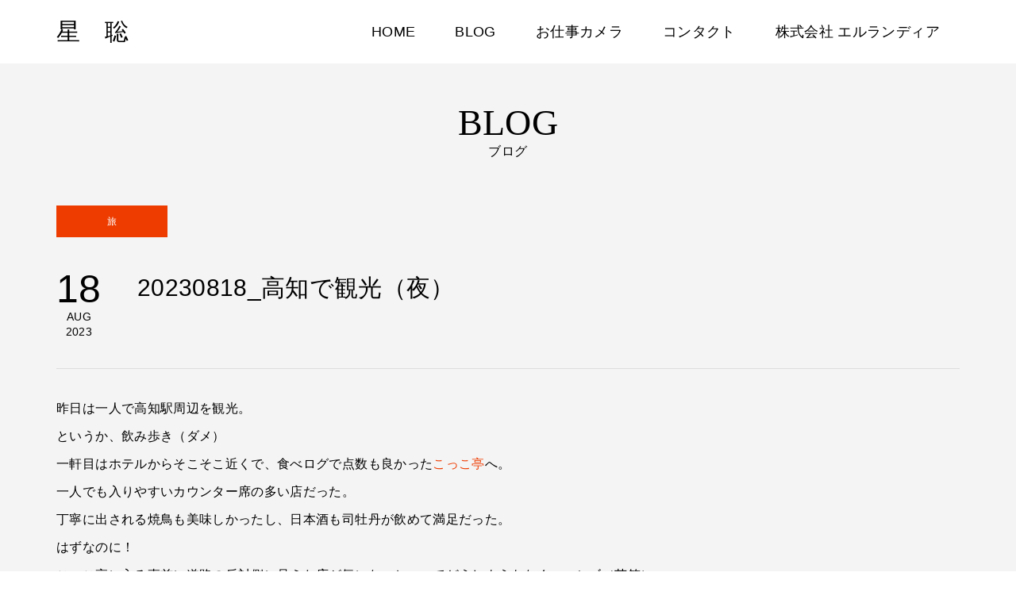

--- FILE ---
content_type: text/html; charset=UTF-8
request_url: https://hoshi.aqui.la/2023/08/18/20230818_%E9%AB%98%E7%9F%A5%E3%81%A7%E8%A6%B3%E5%85%89%EF%BC%88%E5%A4%9C%EF%BC%89/
body_size: 9659
content:
<!DOCTYPE html>
<html lang="ja">
<head >
<meta charset="UTF-8">
<meta name="description" content="昨日は一人で高知駅周辺を観光。というか、飲み歩き（ダメ）一軒目はホテルからそこそこ近くで、食べログで点数も良かったこっこ亭へ。一人でも入りやすいカウンター席の多い店だった。">
<meta name="viewport" content="width=device-width">
<title>20230818_高知で観光（夜） &#8211; 星　聡</title>
<meta name='robots' content='max-image-preview:large' />
	<style>img:is([sizes="auto" i], [sizes^="auto," i]) { contain-intrinsic-size: 3000px 1500px }</style>
	<link rel='stylesheet' id='sbi_styles-css' href='https://hoshi.aqui.la/wp/wp-content/plugins/instagram-feed/css/sbi-styles.min.css?ver=6.10.0' type='text/css' media='all' />
<link rel='stylesheet' id='wp-block-library-css' href='https://hoshi.aqui.la/wp/wp-includes/css/dist/block-library/style.min.css?ver=6.7.4' type='text/css' media='all' />
<style id='classic-theme-styles-inline-css' type='text/css'>
/*! This file is auto-generated */
.wp-block-button__link{color:#fff;background-color:#32373c;border-radius:9999px;box-shadow:none;text-decoration:none;padding:calc(.667em + 2px) calc(1.333em + 2px);font-size:1.125em}.wp-block-file__button{background:#32373c;color:#fff;text-decoration:none}
</style>
<style id='global-styles-inline-css' type='text/css'>
:root{--wp--preset--aspect-ratio--square: 1;--wp--preset--aspect-ratio--4-3: 4/3;--wp--preset--aspect-ratio--3-4: 3/4;--wp--preset--aspect-ratio--3-2: 3/2;--wp--preset--aspect-ratio--2-3: 2/3;--wp--preset--aspect-ratio--16-9: 16/9;--wp--preset--aspect-ratio--9-16: 9/16;--wp--preset--color--black: #000000;--wp--preset--color--cyan-bluish-gray: #abb8c3;--wp--preset--color--white: #ffffff;--wp--preset--color--pale-pink: #f78da7;--wp--preset--color--vivid-red: #cf2e2e;--wp--preset--color--luminous-vivid-orange: #ff6900;--wp--preset--color--luminous-vivid-amber: #fcb900;--wp--preset--color--light-green-cyan: #7bdcb5;--wp--preset--color--vivid-green-cyan: #00d084;--wp--preset--color--pale-cyan-blue: #8ed1fc;--wp--preset--color--vivid-cyan-blue: #0693e3;--wp--preset--color--vivid-purple: #9b51e0;--wp--preset--gradient--vivid-cyan-blue-to-vivid-purple: linear-gradient(135deg,rgba(6,147,227,1) 0%,rgb(155,81,224) 100%);--wp--preset--gradient--light-green-cyan-to-vivid-green-cyan: linear-gradient(135deg,rgb(122,220,180) 0%,rgb(0,208,130) 100%);--wp--preset--gradient--luminous-vivid-amber-to-luminous-vivid-orange: linear-gradient(135deg,rgba(252,185,0,1) 0%,rgba(255,105,0,1) 100%);--wp--preset--gradient--luminous-vivid-orange-to-vivid-red: linear-gradient(135deg,rgba(255,105,0,1) 0%,rgb(207,46,46) 100%);--wp--preset--gradient--very-light-gray-to-cyan-bluish-gray: linear-gradient(135deg,rgb(238,238,238) 0%,rgb(169,184,195) 100%);--wp--preset--gradient--cool-to-warm-spectrum: linear-gradient(135deg,rgb(74,234,220) 0%,rgb(151,120,209) 20%,rgb(207,42,186) 40%,rgb(238,44,130) 60%,rgb(251,105,98) 80%,rgb(254,248,76) 100%);--wp--preset--gradient--blush-light-purple: linear-gradient(135deg,rgb(255,206,236) 0%,rgb(152,150,240) 100%);--wp--preset--gradient--blush-bordeaux: linear-gradient(135deg,rgb(254,205,165) 0%,rgb(254,45,45) 50%,rgb(107,0,62) 100%);--wp--preset--gradient--luminous-dusk: linear-gradient(135deg,rgb(255,203,112) 0%,rgb(199,81,192) 50%,rgb(65,88,208) 100%);--wp--preset--gradient--pale-ocean: linear-gradient(135deg,rgb(255,245,203) 0%,rgb(182,227,212) 50%,rgb(51,167,181) 100%);--wp--preset--gradient--electric-grass: linear-gradient(135deg,rgb(202,248,128) 0%,rgb(113,206,126) 100%);--wp--preset--gradient--midnight: linear-gradient(135deg,rgb(2,3,129) 0%,rgb(40,116,252) 100%);--wp--preset--font-size--small: 13px;--wp--preset--font-size--medium: 20px;--wp--preset--font-size--large: 36px;--wp--preset--font-size--x-large: 42px;--wp--preset--spacing--20: 0.44rem;--wp--preset--spacing--30: 0.67rem;--wp--preset--spacing--40: 1rem;--wp--preset--spacing--50: 1.5rem;--wp--preset--spacing--60: 2.25rem;--wp--preset--spacing--70: 3.38rem;--wp--preset--spacing--80: 5.06rem;--wp--preset--shadow--natural: 6px 6px 9px rgba(0, 0, 0, 0.2);--wp--preset--shadow--deep: 12px 12px 50px rgba(0, 0, 0, 0.4);--wp--preset--shadow--sharp: 6px 6px 0px rgba(0, 0, 0, 0.2);--wp--preset--shadow--outlined: 6px 6px 0px -3px rgba(255, 255, 255, 1), 6px 6px rgba(0, 0, 0, 1);--wp--preset--shadow--crisp: 6px 6px 0px rgba(0, 0, 0, 1);}:where(.is-layout-flex){gap: 0.5em;}:where(.is-layout-grid){gap: 0.5em;}body .is-layout-flex{display: flex;}.is-layout-flex{flex-wrap: wrap;align-items: center;}.is-layout-flex > :is(*, div){margin: 0;}body .is-layout-grid{display: grid;}.is-layout-grid > :is(*, div){margin: 0;}:where(.wp-block-columns.is-layout-flex){gap: 2em;}:where(.wp-block-columns.is-layout-grid){gap: 2em;}:where(.wp-block-post-template.is-layout-flex){gap: 1.25em;}:where(.wp-block-post-template.is-layout-grid){gap: 1.25em;}.has-black-color{color: var(--wp--preset--color--black) !important;}.has-cyan-bluish-gray-color{color: var(--wp--preset--color--cyan-bluish-gray) !important;}.has-white-color{color: var(--wp--preset--color--white) !important;}.has-pale-pink-color{color: var(--wp--preset--color--pale-pink) !important;}.has-vivid-red-color{color: var(--wp--preset--color--vivid-red) !important;}.has-luminous-vivid-orange-color{color: var(--wp--preset--color--luminous-vivid-orange) !important;}.has-luminous-vivid-amber-color{color: var(--wp--preset--color--luminous-vivid-amber) !important;}.has-light-green-cyan-color{color: var(--wp--preset--color--light-green-cyan) !important;}.has-vivid-green-cyan-color{color: var(--wp--preset--color--vivid-green-cyan) !important;}.has-pale-cyan-blue-color{color: var(--wp--preset--color--pale-cyan-blue) !important;}.has-vivid-cyan-blue-color{color: var(--wp--preset--color--vivid-cyan-blue) !important;}.has-vivid-purple-color{color: var(--wp--preset--color--vivid-purple) !important;}.has-black-background-color{background-color: var(--wp--preset--color--black) !important;}.has-cyan-bluish-gray-background-color{background-color: var(--wp--preset--color--cyan-bluish-gray) !important;}.has-white-background-color{background-color: var(--wp--preset--color--white) !important;}.has-pale-pink-background-color{background-color: var(--wp--preset--color--pale-pink) !important;}.has-vivid-red-background-color{background-color: var(--wp--preset--color--vivid-red) !important;}.has-luminous-vivid-orange-background-color{background-color: var(--wp--preset--color--luminous-vivid-orange) !important;}.has-luminous-vivid-amber-background-color{background-color: var(--wp--preset--color--luminous-vivid-amber) !important;}.has-light-green-cyan-background-color{background-color: var(--wp--preset--color--light-green-cyan) !important;}.has-vivid-green-cyan-background-color{background-color: var(--wp--preset--color--vivid-green-cyan) !important;}.has-pale-cyan-blue-background-color{background-color: var(--wp--preset--color--pale-cyan-blue) !important;}.has-vivid-cyan-blue-background-color{background-color: var(--wp--preset--color--vivid-cyan-blue) !important;}.has-vivid-purple-background-color{background-color: var(--wp--preset--color--vivid-purple) !important;}.has-black-border-color{border-color: var(--wp--preset--color--black) !important;}.has-cyan-bluish-gray-border-color{border-color: var(--wp--preset--color--cyan-bluish-gray) !important;}.has-white-border-color{border-color: var(--wp--preset--color--white) !important;}.has-pale-pink-border-color{border-color: var(--wp--preset--color--pale-pink) !important;}.has-vivid-red-border-color{border-color: var(--wp--preset--color--vivid-red) !important;}.has-luminous-vivid-orange-border-color{border-color: var(--wp--preset--color--luminous-vivid-orange) !important;}.has-luminous-vivid-amber-border-color{border-color: var(--wp--preset--color--luminous-vivid-amber) !important;}.has-light-green-cyan-border-color{border-color: var(--wp--preset--color--light-green-cyan) !important;}.has-vivid-green-cyan-border-color{border-color: var(--wp--preset--color--vivid-green-cyan) !important;}.has-pale-cyan-blue-border-color{border-color: var(--wp--preset--color--pale-cyan-blue) !important;}.has-vivid-cyan-blue-border-color{border-color: var(--wp--preset--color--vivid-cyan-blue) !important;}.has-vivid-purple-border-color{border-color: var(--wp--preset--color--vivid-purple) !important;}.has-vivid-cyan-blue-to-vivid-purple-gradient-background{background: var(--wp--preset--gradient--vivid-cyan-blue-to-vivid-purple) !important;}.has-light-green-cyan-to-vivid-green-cyan-gradient-background{background: var(--wp--preset--gradient--light-green-cyan-to-vivid-green-cyan) !important;}.has-luminous-vivid-amber-to-luminous-vivid-orange-gradient-background{background: var(--wp--preset--gradient--luminous-vivid-amber-to-luminous-vivid-orange) !important;}.has-luminous-vivid-orange-to-vivid-red-gradient-background{background: var(--wp--preset--gradient--luminous-vivid-orange-to-vivid-red) !important;}.has-very-light-gray-to-cyan-bluish-gray-gradient-background{background: var(--wp--preset--gradient--very-light-gray-to-cyan-bluish-gray) !important;}.has-cool-to-warm-spectrum-gradient-background{background: var(--wp--preset--gradient--cool-to-warm-spectrum) !important;}.has-blush-light-purple-gradient-background{background: var(--wp--preset--gradient--blush-light-purple) !important;}.has-blush-bordeaux-gradient-background{background: var(--wp--preset--gradient--blush-bordeaux) !important;}.has-luminous-dusk-gradient-background{background: var(--wp--preset--gradient--luminous-dusk) !important;}.has-pale-ocean-gradient-background{background: var(--wp--preset--gradient--pale-ocean) !important;}.has-electric-grass-gradient-background{background: var(--wp--preset--gradient--electric-grass) !important;}.has-midnight-gradient-background{background: var(--wp--preset--gradient--midnight) !important;}.has-small-font-size{font-size: var(--wp--preset--font-size--small) !important;}.has-medium-font-size{font-size: var(--wp--preset--font-size--medium) !important;}.has-large-font-size{font-size: var(--wp--preset--font-size--large) !important;}.has-x-large-font-size{font-size: var(--wp--preset--font-size--x-large) !important;}
:where(.wp-block-post-template.is-layout-flex){gap: 1.25em;}:where(.wp-block-post-template.is-layout-grid){gap: 1.25em;}
:where(.wp-block-columns.is-layout-flex){gap: 2em;}:where(.wp-block-columns.is-layout-grid){gap: 2em;}
:root :where(.wp-block-pullquote){font-size: 1.5em;line-height: 1.6;}
</style>
<link rel='stylesheet' id='wpsm_ac-font-awesome-front-css' href='https://hoshi.aqui.la/wp/wp-content/plugins/responsive-accordion-and-collapse/css/font-awesome/css/font-awesome.min.css?ver=6.7.4' type='text/css' media='all' />
<link rel='stylesheet' id='wpsm_ac_bootstrap-front-css' href='https://hoshi.aqui.la/wp/wp-content/plugins/responsive-accordion-and-collapse/css/bootstrap-front.css?ver=6.7.4' type='text/css' media='all' />
<link rel='stylesheet' id='wpccp-css' href='https://hoshi.aqui.la/wp/wp-content/plugins/wp-content-copy-protection/assets/css/style.min.css?ver=1687870191' type='text/css' media='all' />
<link rel='stylesheet' id='famous-style-css' href='https://hoshi.aqui.la/wp/wp-content/themes/famous_tcd064/style.css?ver=1.9' type='text/css' media='all' />
<link rel='stylesheet' id='sns-button-css' href='https://hoshi.aqui.la/wp/wp-content/themes/famous_tcd064/css/sns-botton.css?ver=1.9' type='text/css' media='all' />
<script type="text/javascript" src="https://hoshi.aqui.la/wp/wp-includes/js/jquery/jquery.min.js?ver=3.7.1" id="jquery-core-js"></script>
<script type="text/javascript" src="https://hoshi.aqui.la/wp/wp-includes/js/jquery/jquery-migrate.min.js?ver=3.4.1" id="jquery-migrate-js"></script>
<link rel="https://api.w.org/" href="https://hoshi.aqui.la/wp-json/" /><link rel="alternate" title="JSON" type="application/json" href="https://hoshi.aqui.la/wp-json/wp/v2/posts/8235" /><link rel="EditURI" type="application/rsd+xml" title="RSD" href="https://hoshi.aqui.la/wp/xmlrpc.php?rsd" />
<meta name="generator" content="WordPress 6.7.4" />
<link rel="canonical" href="https://hoshi.aqui.la/2023/08/18/20230818_%e9%ab%98%e7%9f%a5%e3%81%a7%e8%a6%b3%e5%85%89%ef%bc%88%e5%a4%9c%ef%bc%89/" />
<link rel='shortlink' href='https://hoshi.aqui.la/?p=8235' />
<link rel="alternate" title="oEmbed (JSON)" type="application/json+oembed" href="https://hoshi.aqui.la/wp-json/oembed/1.0/embed?url=https%3A%2F%2Fhoshi.aqui.la%2F2023%2F08%2F18%2F20230818_%25e9%25ab%2598%25e7%259f%25a5%25e3%2581%25a7%25e8%25a6%25b3%25e5%2585%2589%25ef%25bc%2588%25e5%25a4%259c%25ef%25bc%2589%2F" />
<link rel="alternate" title="oEmbed (XML)" type="text/xml+oembed" href="https://hoshi.aqui.la/wp-json/oembed/1.0/embed?url=https%3A%2F%2Fhoshi.aqui.la%2F2023%2F08%2F18%2F20230818_%25e9%25ab%2598%25e7%259f%25a5%25e3%2581%25a7%25e8%25a6%25b3%25e5%2585%2589%25ef%25bc%2588%25e5%25a4%259c%25ef%25bc%2589%2F&#038;format=xml" />
<style>
.p-button:hover, .p-category-item:hover, .p-entry-works__pager .p-pager__item a:hover, .c-comment__form-submit:hover, c-comment__password-protected, .c-pw__btn--register, .c-pw__btn { background-color: #000000; }
.c-comment__tab-item.is-active a, .c-comment__tab-item a:hover, .c-comment__tab-item.is-active p { background-color: #000000; border-color: #000000; }
.c-comment__tab-item.is-active a:after, .c-comment__tab-item.is-active p:after { border-top-color: #000000; }
.p-breadcrumb__item a:hover, .p-social-nav a:hover, .p-gallery-modal__button:hover, .p-modal-cta__close:hover, .p-index-archive__item-category:hover, .p-widget-categories .toggle-children:hover, .p-widget .searchform #searchsubmit:hover, .p-widget-search .p-widget-search__submit:hover, .slick-arrow:hover { color: #ee3c00; }
.p-button, .p-pagetop a, .p-category-item, .p-page-links > span, .p-pager__item .current, .p-page-links a:hover, .p-pager__item a:hover, .p-works-gallery__filter-item.is-active span, .slick-dots li.slick-active button, .slick-dots li:hover button { background-color: #ee3c00; }
.p-headline, .p-widget__title { border-color: #ee3c00; }
a:hover, .p-entry__body a:hover, .custom-html-widget a:hover, .p-author__box a:hover, a:hover .p-article__title, .p-entry-nav a:hover, .p-works-gallery__filter-item:hover span, .p-entry__body .pb_simple_table a:hover { color: #999999; }
.p-pagetop a:hover { background-color: #999999; }
.p-entry__body a, .custom-html-widget a { color: #ee3c00; }
body, input, textarea { font-family: "Segoe UI", Verdana, "游ゴシック", YuGothic, "Hiragino Kaku Gothic ProN", Meiryo, sans-serif; }
.p-logo, .p-page-header__title, .p-entry-works__title, .p-modal-cta__catch, .p-header-content__catch, .p-header-content__desc, .p-cb__item-headline, .p-index-about__image-label {
font-family: "Times New Roman", "游明朝", "Yu Mincho", "游明朝体", "YuMincho", "ヒラギノ明朝 Pro W3", "Hiragino Mincho Pro", "HiraMinProN-W3", "HGS明朝E", "ＭＳ Ｐ明朝", "MS PMincho", serif;
font-weight: 500;
}
.c-load--type1 { border: 3px solid rgba(153, 153, 153, 0.2); border-top-color: #000000; }
.p-hover-effect--type1:hover img { -webkit-transform: scale(1.2) rotate(2deg); -moz-transform: scale(1.2) rotate(2deg); -ms-transform: scale(1.2) rotate(2deg); transform: scale(1.2) rotate(2deg); }
.p-hover-effect--type2 img { margin-left: -8px; }
.p-hover-effect--type2:hover img { margin-left: 8px; }
.p-hover-effect--type2:hover .p-hover-effect__image { background: #000000; }
.p-hover-effect--type2:hover img { opacity: 0.5 }
.p-hover-effect--type3:hover .p-hover-effect__image { background: #000000; }
.p-hover-effect--type3:hover img { opacity: 0.4; }
.p-entry__title { font-size: 30px; }
.p-entry__title, .p-article-post__title { color: #000000; }
.p-entry__body { font-size: 16px; }
.p-entry__body, .p-entry__body .pb_simple_table a { color: #000000; }
.p-entry-information__title { font-size: 30px; }
.p-entry-information__title, .p-article-information__title { color: #000000; }
.p-entry-information__body, .p-entry-information__body .pb_simple_table a { color: #000000; font-size: 16px; }
.p-entry-works__title { color: #000000; font-size: 40px; }
.p-entry-works__body { color: #000000; font-size: 14px; }
.p-gallery-modal__overlay { background: rgba(0, 0, 0, 0.5); }
.p-article-voice__title { color: #000000; font-size: 16px; }
.p-entry-voice__body { color: #000000; font-size: 14px; }
.l-header__bar { background: rgba(255, 255, 255, 1); }
body.l-header__fix .is-header-fixed .l-header__bar { background: rgba(255, 255, 255, 0.8); }
.p-header__logo--text { font-size: 30px; }
.p-footer__logo--text { font-size: 30px; }
.l-header a, .p-global-nav a { color: #000000; }
.p-global-nav .sub-menu { background-color: #000000; }
.p-global-nav .sub-menu a { color: #ffffff; }
.p-global-nav .sub-menu a:hover, .p-global-nav .sub-menu .current-menu-item > a { background-color: #ee3c00; color: #ffffff; }
.p-footer-info, .p-footer__logo--text a { color: #ffffff; }
.p-footer-info.has-bg-image::after { background-color: rgba(0,0,0, 0.3); }
.p-footer-info__desc { font-size: 14px; }
.p-footer-info .p-social-nav a { color: #ffffff; }
.p-footer-info .p-social-nav a:hover { color: #eded00; }
.p-footer-nav__container { background-color: #ffffff; }
.p-footer-nav, .p-footer-nav li a { color: #000000; }
.p-footer-nav li a:hover { color: #666666; }
.p-copyright { background-color: #000000; color: #ffffff; }
@media (min-width: 1200px) {
	.p-global-nav a:hover, .p-global-nav > li:hover > a, .p-global-nav > li.current-menu-item > a, .p-global-nav > li.is-active > a { color: #ee3c00; }
}
@media only screen and (max-width: 1199px) {
	.l-header__bar { background-color: rgba(255, 255, 255, 1); }
	.p-header__logo--text { font-size: 24px; }
	.p-global-nav { background-color: rgba(0,0,0, 1); }
	.p-global-nav a { color: #ffffff; }
	.p-global-nav a:hover, .p-global-nav .current-menu-item > a { background-color: rgba(238,60,0, 1); color: #ffffff; }
}
@media only screen and (max-width: 991px) {
	.p-footer__logo--text { font-size: 24px; }
	.p-footer-info__desc { font-size: 14px; }
	.p-entry__title { font-size: 18px; }
	.p-entry__body { font-size: 14px; }
	.p-entry-information__title { font-size: 18px; }
	.p-entry-information__body { font-size: 14px; }
	.p-entry-works__title { font-size: 34px; }
	.p-entry-works__body { font-size: 14px; }
	.p-article-voice__title { font-size: 16px; }
	.p-entry-voice__body { font-size: 14px; }
}
.p-global-nav > li > a { display: block; font-size: 18px; font-weight: 400; height: 80px; line-height: 80px; overflow: hidden; text-align: center; padding: 0 25px; }</style>
<style type="text/css">

</style>
		<style type="text/css" id="wp-custom-css">
			

/*===========
.scroll-box
===========*/
.scroll-box {
  overflow-x: auto;
  padding-bottom: 10px;
  -webkit-overflow-scrolling: touch;
}

/*===========
scrollbar
===========*/
/*スクロールバー全体の高さ*/
.scroll-box::-webkit-scrollbar {
  height: 4px;
}
/*スクロールバー全体の背景*/
.scroll-box::-webkit-scrollbar-track {
  background: #eee;
}
/*スクロールバーの動く部分*/
.scroll-box::-webkit-scrollbar-thumb {
  background: #aaa;
  border: none;
}
/*スクロールバーの動く部分のホバー（マウスオーバー）*/
.scroll-box::-webkit-scrollbar-thumb:hover {
  background: #999;
}

/*===========
.f_area
===========*/
.scroll-box .f_area {
  display: flex;
  justify-content: center;
}
.scroll-box .f_area .f_one {
  width: 33.3333%;
}
.scroll-box .f_area .f_one a {
  display: block;
  overflow: hidden;
  backface-visibility: hidden;
}
.scroll-box .f_area .f_one a img {
  max-width: 100%;
  height: auto;
  vertical-align: top;
  transform: scale(1);
  transition: .5s;
}
.scroll-box .f_area .f_one a img:hover {
  transform: scale(1.1);
}
@media screen and (max-width: 1024px) {
  .scroll-box {
    overflow-x: auto;
  }
  .scroll-box .f_area {
    justify-content: flex-start;
    overflow-x: scroll;
    padding: 0 0 15px;
  }
  .scroll-box .f_area .f_one {
    flex: 0 0 45%;
  }
}
@media screen and (max-width: 767px) {
  .scroll-box .f_area .f_one {
    flex: 0 0 80%;
  }
}

/*===========
common
===========*/
body {
  font-family: YuGothic, "游ゴシック体", "Yu Gothic", "ヒラギノ角ゴ Pro", "Hiragino Kaku Gothic Pro", "メイリオ", Meiryo, "ＭＳ Ｐゴシック", "MS PGothic", sans-serif;
  font-size: 14px;
  letter-spacing: .025em;
  line-height: 1.8;
  padding: 0;
  margin: 0;
}
section {
  padding: 50px 0;
}
section p._a {
  padding: 0;
  margin: 50px 0 0;
}
section p._a .link {
  display: inline-block;
  color: #111;
  padding-left: 1.3em;
  text-indent: -1.3em;
}
section p._a .link:before {
  content: '';
  display: inline-block;
  width: 5px;
  height: 5px;
  border-top: 2px solid #111;
  border-right: 2px solid #111;
  transform: rotate(45deg);
  margin-right: 10px;
}

		</style>
		
<div align="center">
	<noscript>
		<div style="position:fixed; top:0px; left:0px; z-index:3000; height:100%; width:100%; background-color:#FFFFFF">
			<br/><br/>
			<div style="font-family: Tahoma; font-size: 14px; background-color:#FFFFCC; border: 1pt solid Black; padding: 10pt;">
				Sorry, you have Javascript Disabled! To see this page as it is meant to appear, please enable your Javascript!
			</div>
		</div>
	</noscript>
</div>
<!-- Google tag (gtag.js) -->
<script async src="https://www.googletagmanager.com/gtag/js?id=G-JVSBJWCTFZ"></script>
<script>
  window.dataLayer = window.dataLayer || [];
  function gtag(){dataLayer.push(arguments);}
  gtag('js', new Date());

  gtag('config', 'G-JVSBJWCTFZ');
</script>
</head>
<body class="post-template-default single single-post postid-8235 single-format-standard wp-embed-responsive l-header--type2 l-header--type2--mobile l-header__fix l-header__fix--mobile">
<header id="js-header" class="l-header">
	<div class="l-header__bar p-header__bar">
		<div class="p-header__bar__inner l-inner">
			<div class="p-logo p-header__logo p-header__logo--text">
				<a href="https://hoshi.aqui.la/">星　聡</a>
			</div>
			<div class="p-logo p-header__logo--mobile p-header__logo--text">
				<a href="https://hoshi.aqui.la/">星　聡</a>
			</div>
			<a href="#" id="js-menu-button" class="p-menu-button c-menu-button"></a>
<nav class="p-global-nav__container"><ul id="js-global-nav" class="p-global-nav"><li id="menu-item-9122" class="menu-item menu-item-type-post_type menu-item-object-page menu-item-home menu-item-9122"><a href="https://hoshi.aqui.la/">HOME<span></span></a></li>
<li id="menu-item-9123" class="menu-item menu-item-type-post_type menu-item-object-page current_page_parent menu-item-9123"><a href="https://hoshi.aqui.la/blogs/">BLOG<span></span></a></li>
<li id="menu-item-9129" class="menu-item menu-item-type-custom menu-item-object-custom menu-item-has-children menu-item-9129"><a href="#">お仕事カメラ<span></span></a>
<ul class="sub-menu">
	<li id="menu-item-9125" class="menu-item menu-item-type-post_type menu-item-object-page menu-item-9125"><a href="https://hoshi.aqui.la/kiritansu/">会津桐タンス<span></span></a></li>
	<li id="menu-item-9126" class="menu-item menu-item-type-post_type menu-item-object-page menu-item-9126"><a href="https://hoshi.aqui.la/gyokuro/">朝比奈玉露<span></span></a></li>
	<li id="menu-item-9437" class="menu-item menu-item-type-post_type menu-item-object-page menu-item-9437"><a href="https://hoshi.aqui.la/eikun/">英君酒造<span></span></a></li>
</ul>
</li>
<li id="menu-item-9132" class="menu-item menu-item-type-post_type menu-item-object-page menu-item-has-children menu-item-9132"><a href="https://hoshi.aqui.la/contact/">コンタクト<span></span></a>
<ul class="sub-menu">
	<li id="menu-item-9133" class="menu-item menu-item-type-post_type menu-item-object-page menu-item-9133"><a href="https://hoshi.aqui.la/contact/">コンタクト<span></span></a></li>
	<li id="menu-item-9128" class="menu-item menu-item-type-post_type menu-item-object-page menu-item-9128"><a href="https://hoshi.aqui.la/exchangecontact/">連絡先交換<span></span></a></li>
</ul>
</li>
<li id="menu-item-9134" class="menu-item menu-item-type-custom menu-item-object-custom menu-item-9134"><a href="https://elrandir.co.jp">株式会社 エルランディア<span></span></a></li>
</ul></nav>		</div>
	</div>
</header>
<main class="l-main">
	<header id="js-page-header" class="p-page-header">
		<div class="p-page-header__inner l-inner">
			<div class="p-page-header__title">BLOG</div>
			<p class="p-page-header__desc">ブログ</p>
		</div>
	</header>
		<article class="p-entry l-inner">
			<div class="p-entry__category"><a class="p-category-item" href="https://hoshi.aqui.la/category/trip/">旅</a></div>
			<div class="p-entry__date_title">
				<time class="p-entry__date p-article__date" datetime="2023-08-18T23:22:24+09:00"><span class="p-article__date-day">18</span><span class="p-article__date-month">Aug</span><span class="p-article__date-year">2023</span></time>
				<h1 class="p-entry__title">20230818_高知で観光（夜）</h1>
			</div>
			<div class="p-entry__inner">
				<div class="p-entry__body">
<p>昨日は一人で高知駅周辺を観光。<br />
というか、飲み歩き（ダメ）<br />
一軒目はホテルからそこそこ近くで、食べログで点数も良かった<a href="https://tabelog.com/kochi/A3901/A390101/39000692/" target="_blank" rel="noopener">こっこ亭</a>へ。<br />
一人でも入りやすいカウンター席の多い店だった。<br />
丁寧に出される焼鳥も美味しかったし、日本酒も司牡丹が飲めて満足だった。<br />
はずなのに！<br />
こっこ亭に入る直前に道路の反対側に見えた店が気になっちゃってどうしようもなく、ハシゴ（苦笑）<br />
焼鳥を一巡して、ちょうど別のお客さんが入ったタイミングで席を立つ。<br />
気になった二軒目は<a href="https://tabelog.com/kochi/A3901/A390101/39001998/" target"_blank">せい和</a>。<br />
まぁ、外から見たままのイメージの大衆焼鳥店。<br />
期待通りの店だった。<br />
一通り焼鳥を食べてきたのに、追加で数串とお店の売りと思われる土佐焼を。<br />
さらに親鳥の串（身と皮も！）も見つけてしまい、もう <s>こんなことなら最初からここにすれば良かった</s> 大満足で飲み且つ食いまくったのでした。<br />
あまりにいい気分だったので、調子に乗って屋台的な場所でやってる<a href="https://tabelog.com/kochi/A3901/A390101/39000019/" target="_blank" rel="noopener">屋台安兵衛</a>で餃子も食べる。<br />
そこそこ人が並んでるのをスルーして一人で立呑は最高。<br />
食べられるものが増えるって素敵。<br />
雨が降って来たので<a href="https://www.tosagyoen.co.jp/" target="_blank" rel="noopener">土佐御苑</a>のサウナで雨宿りまでするという。久々の贅沢夜観光だった。<br />
いやー初めて来たけど高知は良いところだった。<br />
カツオが全く食べられないので残念だけど。</p>
				</div>
				<ul class="p-entry__meta c-meta-box u-clearfix">
					<li class="c-meta-box__item c-meta-box__item--category"><a href="https://hoshi.aqui.la/category/trip/" rel="category tag">旅</a>, <a href="https://hoshi.aqui.la/category/usual/%e9%a3%9f/" rel="category tag">食</a></li>														</ul>
			</div>
			<ul class="p-entry__nav c-entry-nav">
				<li class="c-entry-nav__item c-entry-nav__item--prev"><a href="https://hoshi.aqui.la/2023/08/17/20230817_%e3%82%b2%e3%83%bc%e3%83%88%e5%89%8d%e3%81%a7%e5%be%85%e3%81%a3%e3%81%a6%e3%81%84%e3%81%9f%e3%81%ae%e3%81%ab%e9%a3%9b%e8%a1%8c%e6%a9%9f%e3%81%ab%e4%b9%97%e3%82%8c%e3%81%aa%e3%81%8b%e3%81%a3/" data-prev="前の記事"><span class="u-hidden-sm">20230817_ゲート前で待っていたのに飛行機に乗れなかった</span></a></li>
				<li class="c-entry-nav__item c-entry-nav__item--next"><a href="https://hoshi.aqui.la/2023/08/19/20230819_%e5%bb%83%e5%a2%9f%e3%81%ae%e6%a5%bd%e3%81%97%e3%81%bf/" data-next="次の記事"><span class="u-hidden-sm">20230819_廃墟の楽しみ</span></a></li>
			</ul>
			<section class="p-entry__related">
				<h2 class="p-headline">関連記事一覧</h2>
				<div class="p-entry__related-items">
					<article class="p-entry__related-item">
						<a class="p-hover-effect--type3" href="https://hoshi.aqui.la/2019/07/08/20190707_%e3%83%90%e3%83%aa%e3%81%ab%e8%a1%8c%e3%81%93%e3%81%86%e3%81%a8%e6%80%9d%e3%81%a3%e3%81%9f%e3%82%89%e3%83%91%e3%82%b9%e3%83%9d%e3%83%bc%e3%83%88%e3%81%8c/">
							<div class="p-entry__related-item__thumbnail p-hover-effect__image js-object-fit-cover">
								<img src="https://hoshi.aqui.la/wp/wp-content/themes/famous_tcd064/img/no-image-300x300.gif" alt="">
							</div>
							<h3 class="p-entry__related-item__title p-article__title">20190707_バリに行こうと思ったらパスポートの期限が切れていた...</h3>
						</a>
					</article>
					<article class="p-entry__related-item">
						<a class="p-hover-effect--type3" href="https://hoshi.aqui.la/2020/09/06/20200906_%e9%ad%9a%e5%87%ba%e6%b1%81%e3%82%92%e4%bd%bf%e3%82%8f%e3%81%9a%e3%81%ab%e6%96%99%e7%90%86/">
							<div class="p-entry__related-item__thumbnail p-hover-effect__image js-object-fit-cover">
								<img width="550" height="380" src="https://hoshi.aqui.la/wp/wp-content/uploads/2020/09/200906-550x380.jpg" class="attachment-size2 size-size2 wp-post-image" alt="" decoding="async" fetchpriority="high" />
							</div>
							<h3 class="p-entry__related-item__title p-article__title">20200906_魚出汁を使わずに料理</h3>
						</a>
					</article>
					<article class="p-entry__related-item">
						<a class="p-hover-effect--type3" href="https://hoshi.aqui.la/2024/03/24/20240324_%e3%82%a6%e3%82%af%e3%83%a9%e3%82%a4%e3%83%8a%e5%89%8d%e3%81%ab%e8%80%83%e3%81%88%e3%81%a6%e3%81%84%e3%81%9f%e3%81%93%e3%81%a8/">
							<div class="p-entry__related-item__thumbnail p-hover-effect__image js-object-fit-cover">
								<img width="550" height="380" src="https://hoshi.aqui.la/wp/wp-content/uploads/2024/04/IMG_0624-550x380.jpg" class="attachment-size2 size-size2 wp-post-image" alt="" decoding="async" />
							</div>
							<h3 class="p-entry__related-item__title p-article__title">20240324_ウクライナ前に考えていたこと</h3>
						</a>
					</article>
					<article class="p-entry__related-item">
						<a class="p-hover-effect--type3" href="https://hoshi.aqui.la/2021/03/19/20210319_%e3%81%a0%e3%81%97%e9%86%a4%e6%b2%b9%e3%81%a8%e3%81%8a%e5%87%ba%e3%81%8b%e3%81%91/">
							<div class="p-entry__related-item__thumbnail p-hover-effect__image js-object-fit-cover">
								<img width="550" height="380" src="https://hoshi.aqui.la/wp/wp-content/uploads/2020/10/201030-550x380.jpg" class="attachment-size2 size-size2 wp-post-image" alt="" decoding="async" />
							</div>
							<h3 class="p-entry__related-item__title p-article__title">20210319_だし醤油とお出かけ</h3>
						</a>
					</article>
					<article class="p-entry__related-item">
						<a class="p-hover-effect--type3" href="https://hoshi.aqui.la/2023/01/05/20230105_%e3%82%b9%e3%83%91%e3%82%a4%e3%82%b9%e9%9b%91%e7%85%ae%e7%94%a8%e3%81%ae%e3%82%b5%e3%83%a9%e3%82%b5%e3%83%a9%e3%82%ab%e3%83%ac%e3%83%bc%e3%82%92%e4%bd%9c%e3%82%8b/">
							<div class="p-entry__related-item__thumbnail p-hover-effect__image js-object-fit-cover">
								<img src="https://hoshi.aqui.la/wp/wp-content/themes/famous_tcd064/img/no-image-300x300.gif" alt="">
							</div>
							<h3 class="p-entry__related-item__title p-article__title">20230105_スパイス雑煮用のサラサラカレーを作る</h3>
						</a>
					</article>
				</div>
			</section>
		</article>
</main>
<footer class="l-footer">
	<div class="p-footer-info has-bg-image has-bg-image-parallax" data-src="https://hoshi.aqui.la/wp/wp-content/uploads/2020/02/top2.jpg">
		<div class="p-footer-info__inner l-inner">
			<div class="p-logo p-footer__logo p-footer__logo--text">
				<a href="https://hoshi.aqui.la/">星　聡</a>
			</div>
			<div class="p-logo p-footer__logo--mobile p-footer__logo--text">
				<a href="https://hoshi.aqui.la/">星　聡</a>
			</div>
			<ul class="p-social-nav"><li class="p-social-nav__item p-social-nav__item--facebook"><a href="https://www.facebook.com/aquila.hoshi" target="_blank"></a></li><li class="p-social-nav__item p-social-nav__item--twitter"><a href="https://twitter.com/aquila_hoshi" target="_blank"></a></li><li class="p-social-nav__item p-social-nav__item--instagram"><a href="https://www.instagram.com/aquila_hoshi" target="_blank"></a></li><li class="p-social-nav__item p-social-nav__item--rss"><a href="https://hoshi.aqui.la/feed/" target="_blank"></a></li></ul>
			<div class="p-footer-info__desc">街撮りライター / お仕事カメラ<br>Self-Promotion Website主宰</div>
		</div>
	</div>
	<nav class="p-footer-nav__container"><ul id="menu-main" class="p-footer-nav l-inner"><li class="menu-item menu-item-type-post_type menu-item-object-page menu-item-home menu-item-9122"><a href="https://hoshi.aqui.la/">HOME</a></li><li class="menu-item menu-item-type-post_type menu-item-object-page current_page_parent menu-item-9123"><a href="https://hoshi.aqui.la/blogs/">BLOG</a></li><li class="menu-item menu-item-type-custom menu-item-object-custom menu-item-9129"><a href="#">お仕事カメラ</a></li><li class="menu-item menu-item-type-post_type menu-item-object-page menu-item-9132"><a href="https://hoshi.aqui.la/contact/">コンタクト</a></li><li class="menu-item menu-item-type-custom menu-item-object-custom menu-item-9134"><a href="https://elrandir.co.jp">株式会社 エルランディア</a></li></ul></nav>
	<div class="p-copyright">
		<div class="p-copyright__inner l-inner">
			<p>Copyright &copy;<span class="u-hidden-xs">2026</span> 星　聡. All Rights Reserved.</p>
		</div>
	</div>
	<div id="js-pagetop" class="p-pagetop"><a href="#"></a></div>
</footer>
<!-- Instagram Feed JS -->
<script type="text/javascript">
var sbiajaxurl = "https://hoshi.aqui.la/wp/wp-admin/admin-ajax.php";
</script>
<script type="text/javascript" src="https://hoshi.aqui.la/wp/wp-content/plugins/responsive-accordion-and-collapse/js/accordion-custom.js?ver=6.7.4" id="call_ac-custom-js-front-js"></script>
<script type="text/javascript" src="https://hoshi.aqui.la/wp/wp-content/plugins/responsive-accordion-and-collapse/js/accordion.js?ver=6.7.4" id="call_ac-js-front-js"></script>
<script type="text/javascript" id="wpccp-js-before">
/* <![CDATA[ */
const wpccpMessage = '',wpccpPaste = '',wpccpUrl = 'https://hoshi.aqui.la/wp/wp-content/plugins/wp-content-copy-protection/';
/* ]]> */
</script>
<script type="text/javascript" src="https://hoshi.aqui.la/wp/wp-content/plugins/wp-content-copy-protection/assets/js/script.min.js?ver=1687870191" id="wpccp-js"></script>
<script type="text/javascript" src="https://hoshi.aqui.la/wp/wp-content/themes/famous_tcd064/js/functions.js?ver=1.9" id="famous-script-js"></script>
<script type="text/javascript" src="https://hoshi.aqui.la/wp/wp-content/themes/famous_tcd064/js/header-fix.js?ver=1.9" id="famous-header-fix-js"></script>
<script>
jQuery(function($){
	var initialized = false;
	var initialize = function(){
		if (initialized) return;
		initialized = true;

		$(document).trigger('js-initialized');
		$(window).trigger('resize').trigger('scroll');
	};

	initialize();
	$(document).trigger('js-initialized-after');

});
</script>
</body>
</html>
